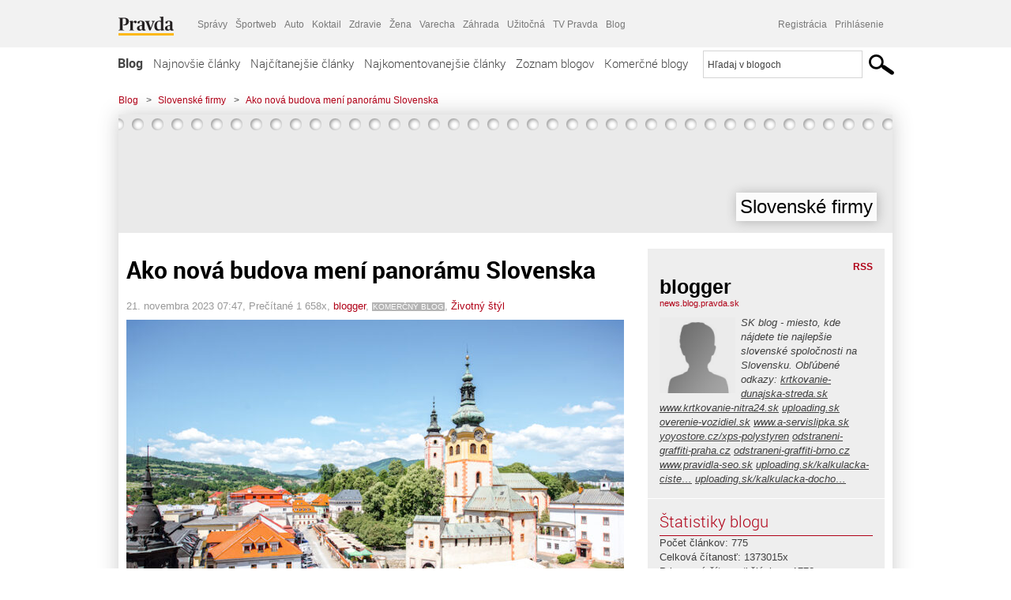

--- FILE ---
content_type: text/html; charset=UTF-8
request_url: https://news.blog.pravda.sk/2023/11/21/ako-nova-budova-meni-panoramu-slovenska/
body_size: 17775
content:
<!DOCTYPE html>
<html lang="sk-SK">
	<head>
		<meta http-equiv="X-UA-Compatible" content="IE=edge" />
		<meta http-equiv="Content-Type" content="text/html; charset=UTF-8" />

        <meta name="viewport" content="width=device-width, initial-scale=1.0">

        <title>Ako nová budova mení panorámu Slovenska - Slovenské firmy - Blog - Pravda</title>
		<meta name="description" content=" V srdci Slovenska, kde história stretáva modernosť, vyrástla nová budova, ktorá je výsledkom spolupráce medzi viacerými lokálnymi firmami, každá prispievajúca" />
		<meta name="keywords" content="blog, blogy, weblog, bloger, blogeri, články od užívateľov, denník, denníček, zápisník" />
		<meta property="og:locale" content="sk_SK" />
		<meta property="og:site_name" content="Blog.Pravda.sk" />
		<meta property="og:title" content="Ako nová budova mení panorámu Slovenska - Slovenské firmy - Blog - Pravda" />
		<meta property="og:type" content="article" />
		<meta property="og:url" content="https://news.blog.pravda.sk/2023/11/21/ako-nova-budova-meni-panoramu-slovenska/" />
		<meta property="og:image" content="https://blog.pravda.sk/wp-content/default-avatar-blog-256.png" />
		<meta property="og:description" content=" V srdci Slovenska, kde história stretáva modernosť, vyrástla nová budova, ktorá je výsledkom spolupráce medzi viacerými lokálnymi firmami, každá prispievajúca" />
		<meta property="fb:app_id" content="551502881548785" />

		<link rel="alternate" type="application/rss+xml" title="Slovenské firmy RSS Článkov" href="https://news.blog.pravda.sk/feed/" />
		<link rel="stylesheet" type="text/css" href="https://news.blog.pravda.sk/wp-content/themes/pravda-sk/style.css?v=snv5af" media="screen" />
		<link rel="stylesheet" type="text/css" href="//ipravda.sk/css/pravda-min-exporty-20260128010101.css" media="all" />
		<link rel="shortcut icon" type="image/ico" href="https://news.blog.pravda.sk/wp-content/themes/pravda-sk/images/fav.ico" />
		<script type="text/javascript">window.gdprAppliesGlobally=true;(function(){function a(e){if(!window.frames[e]){if(document.body&&document.body.firstChild){var t=document.body;var n=document.createElement("iframe");n.style.display="none";n.name=e;n.title=e;t.insertBefore(n,t.firstChild)}
else{setTimeout(function(){a(e)},5)}}}function e(n,r,o,c,s){function e(e,t,n,a){if(typeof n!=="function"){return}if(!window[r]){window[r]=[]}var i=false;if(s){i=s(e,t,n)}if(!i){window[r].push({command:e,parameter:t,callback:n,version:a})}}e.stub=true;function t(a){if(!window[n]||window[n].stub!==true){return}if(!a.data){return}
var i=typeof a.data==="string";var e;try{e=i?JSON.parse(a.data):a.data}catch(t){return}if(e[o]){var r=e[o];window[n](r.command,r.parameter,function(e,t){var n={};n[c]={returnValue:e,success:t,callId:r.callId};a.source.postMessage(i?JSON.stringify(n):n,"*")},r.version)}}
if(typeof window[n]!=="function"){window[n]=e;if(window.addEventListener){window.addEventListener("message",t,false)}else{window.attachEvent("onmessage",t)}}}e("__tcfapi","__tcfapiBuffer","__tcfapiCall","__tcfapiReturn");a("__tcfapiLocator");(function(e){
var t=document.createElement("script");t.id="spcloader";t.type="text/javascript";t.async=true;t.src="https://sdk.privacy-center.org/"+e+"/loader.js?target="+document.location.hostname;t.charset="utf-8";var n=document.getElementsByTagName("script")[0];n.parentNode.insertBefore(t,n)})("3247b01c-86d7-4390-a7ac-9f5e09b2e1bd")})();</script>
		<script src="//blog.pravda.sk/wp-includes/js/jquery/jquery.js"></script>
		<script src="https://news.blog.pravda.sk/wp-content/themes/pravda-sk/js/jquery-migrate-1.2.1.min.js?v=rzryl3"></script>
		<script src="https://news.blog.pravda.sk/wp-content/themes/pravda-sk/js/perex_sticky.js?v=rzryl3"></script>
		<script src="//ipravda.sk/js/pravda-min-exporty-20260128010101.js"></script>
		<!--[if lte IE 6]>
		<link rel="stylesheet" type="text/css" href="https://news.blog.pravda.sk/wp-content/themes/pravda-sk/IE6fix.css" media="screen" />
		<![endif]-->
		<!--[if gt IE 6]>
		<link rel="stylesheet" type="text/css" href="https://news.blog.pravda.sk/wp-content/themes/pravda-sk/IE6gtfix.css" media="screen" />
		<![endif]-->
		<script type="text/javascript">
  perex_dfp = {
    //"ba": {"name": '/61782924/blog_art_ba', "id": 'div-gpt-ad-1528634504686-612'},
    //"bbb": {"name": '/61782924/blog_art_bbb', "id": 'div-gpt-ad-1528634504686-613'},
    //"bs": {"name": '/61782924/blog_art_bs', "id": 'div-gpt-ad-1528634504686-614'},
    "lea": {"name": '/61782924/blog_art_lea', "id": 'div-gpt-ad-1528634504686-615'},
    //"ss_co": {"name": '/61782924/blog_art_ss_co', "id": 'div-gpt-ad-1528634504686-616'},
    "ss1": {"name": '/61782924/blog_art_ss1', "id": 'div-gpt-ad-1528634504686-617'},
    "ss2": {"name": '/61782924/blog_art_ss2', "id": 'div-gpt-ad-1528634504686-618'},
    "interstitial": {}
  };
</script>

<script type="application/javascript" src="https://storage.googleapis.com/pravda-ad-script/perex_universalMaster.min.js?v=v"></script>
<link rel='dns-prefetch' href='//s.w.org' />
<link rel="alternate" type="application/rss+xml" title="RSS kanál komentárov webu Slovenské firmy &raquo; ku článku Ako nová budova mení panorámu Slovenska" href="https://news.blog.pravda.sk/2023/11/21/ako-nova-budova-meni-panoramu-slovenska/feed/" />
		<script type="text/javascript">
			window._wpemojiSettings = {"baseUrl":"https:\/\/s.w.org\/images\/core\/emoji\/13.0.1\/72x72\/","ext":".png","svgUrl":"https:\/\/s.w.org\/images\/core\/emoji\/13.0.1\/svg\/","svgExt":".svg","source":{"concatemoji":"https:\/\/news.blog.pravda.sk\/wp-includes\/js\/wp-emoji-release.min.js?ver=5.6.2"}};
			!function(e,a,t){var n,r,o,i=a.createElement("canvas"),p=i.getContext&&i.getContext("2d");function s(e,t){var a=String.fromCharCode;p.clearRect(0,0,i.width,i.height),p.fillText(a.apply(this,e),0,0);e=i.toDataURL();return p.clearRect(0,0,i.width,i.height),p.fillText(a.apply(this,t),0,0),e===i.toDataURL()}function c(e){var t=a.createElement("script");t.src=e,t.defer=t.type="text/javascript",a.getElementsByTagName("head")[0].appendChild(t)}for(o=Array("flag","emoji"),t.supports={everything:!0,everythingExceptFlag:!0},r=0;r<o.length;r++)t.supports[o[r]]=function(e){if(!p||!p.fillText)return!1;switch(p.textBaseline="top",p.font="600 32px Arial",e){case"flag":return s([127987,65039,8205,9895,65039],[127987,65039,8203,9895,65039])?!1:!s([55356,56826,55356,56819],[55356,56826,8203,55356,56819])&&!s([55356,57332,56128,56423,56128,56418,56128,56421,56128,56430,56128,56423,56128,56447],[55356,57332,8203,56128,56423,8203,56128,56418,8203,56128,56421,8203,56128,56430,8203,56128,56423,8203,56128,56447]);case"emoji":return!s([55357,56424,8205,55356,57212],[55357,56424,8203,55356,57212])}return!1}(o[r]),t.supports.everything=t.supports.everything&&t.supports[o[r]],"flag"!==o[r]&&(t.supports.everythingExceptFlag=t.supports.everythingExceptFlag&&t.supports[o[r]]);t.supports.everythingExceptFlag=t.supports.everythingExceptFlag&&!t.supports.flag,t.DOMReady=!1,t.readyCallback=function(){t.DOMReady=!0},t.supports.everything||(n=function(){t.readyCallback()},a.addEventListener?(a.addEventListener("DOMContentLoaded",n,!1),e.addEventListener("load",n,!1)):(e.attachEvent("onload",n),a.attachEvent("onreadystatechange",function(){"complete"===a.readyState&&t.readyCallback()})),(n=t.source||{}).concatemoji?c(n.concatemoji):n.wpemoji&&n.twemoji&&(c(n.twemoji),c(n.wpemoji)))}(window,document,window._wpemojiSettings);
		</script>
		<style type="text/css">
img.wp-smiley,
img.emoji {
	display: inline !important;
	border: none !important;
	box-shadow: none !important;
	height: 1em !important;
	width: 1em !important;
	margin: 0 .07em !important;
	vertical-align: -0.1em !important;
	background: none !important;
	padding: 0 !important;
}
</style>
	<link rel='stylesheet' id='wp-block-library-css'  href='https://news.blog.pravda.sk/wp-includes/css/dist/block-library/style.min.css?ver=5.6.2' type='text/css' media='all' />
<link rel='stylesheet' id='wp-pagenavi-css'  href='https://news.blog.pravda.sk/wp-content/themes/pravda-sk/pagenavi-css.css?ver=2.70' type='text/css' media='all' />
<link rel="https://api.w.org/" href="https://news.blog.pravda.sk/wp-json/" /><link rel="alternate" type="application/json" href="https://news.blog.pravda.sk/wp-json/wp/v2/posts/2206" /><link rel="EditURI" type="application/rsd+xml" title="RSD" href="https://news.blog.pravda.sk/xmlrpc.php?rsd" />
<link rel="canonical" href="https://news.blog.pravda.sk/2023/11/21/ako-nova-budova-meni-panoramu-slovenska/" />
<link rel='shortlink' href='https://news.blog.pravda.sk/?p=2206' />
<link rel="alternate" type="application/json+oembed" href="https://news.blog.pravda.sk/wp-json/oembed/1.0/embed?url=https%3A%2F%2Fnews.blog.pravda.sk%2F2023%2F11%2F21%2Fako-nova-budova-meni-panoramu-slovenska%2F" />
<link rel="alternate" type="text/xml+oembed" href="https://news.blog.pravda.sk/wp-json/oembed/1.0/embed?url=https%3A%2F%2Fnews.blog.pravda.sk%2F2023%2F11%2F21%2Fako-nova-budova-meni-panoramu-slovenska%2F&#038;format=xml" />
<style type="text/css">.recentcomments a{display:inline !important;padding:0 !important;margin:0 !important;}</style>	<style type="text/css">
		#header{
			background-color: #f2f2f2;
			height: 150px;
			width:980px;
			padding:0;
		}

		.desc, .desc a {
		  font-family: Arial, Helvetica, Sans-Serif;
		  font-size: 16px;
		  font-style: italic;
		  font-weight: normal;
		  padding:0;
		  margin:0;
		  color: # !important;
		}
		  #header h1 a, .desc {
			color:#000000;
		}
		.desc {}
	</style>
	</head>
<body>
		<!--  ads leaderboard -->
		<div class="advCenterLeaderboard"><div class="leaderboard">
			<!-- /61782924/blog_art_lea -->
<div id="advert-top-nest"></div>
<div id='div-gpt-ad-1528634504686-615' style="max-width: 1200px; max-height: 400px; overflow: hidden">
<script>
  if(typeof PEREX === "object" && PEREX.isAdvertisementEnabled()) { googletag.cmd.push(function() { googletag.display('div-gpt-ad-1528634504686-615'); }); }
</script>
</div>		</div></div>
		<!--  end ads leaderboard -->
		<div id="perex-header" class="header extern_blog">
            <div id="perex-menu-wrapper">
            <!-- [Perex head] -->
<div class="portal-menu export-vs" id="portal-menu">
    <span class="hidden-lg hiddem-md">
        Tento web patrí pod
    </span>
    <a href="https://www.pravda.sk/" class="portal-menu-logo">
        <img src="//ipravda.sk/res/portal2017/logo-pravda.svg" alt="Pravda" />
    </a>
    <ul class="portal-menu-nav"><li><span>Ďalšie weby:</span></li><li><a href="https://spravy.pravda.sk/">Správy</a></li><li><a href="https://sportweb.pravda.sk/">Športweb</a></li><li><a href="https://auto.pravda.sk/">Auto</a></li><li><a href="https://koktail.pravda.sk/">Koktail</a></li><li><a href="https://zdravie.pravda.sk/">Zdravie</a></li><li><a href="https://zena.pravda.sk/">Žena</a></li><li><a href="https://varecha.pravda.sk/">Varecha</a></li><li><a href="https://zahrada.pravda.sk/">Záhrada</a></li><li><a href="https://uzitocna.pravda.sk/">Užitočná</a></li><li><a href="https://tv.pravda.sk/">TV Pravda</a></li><li><a href="https://blog.pravda.sk/">Blog</a></li></ul>
            <div class="headerLogin"><div class="userInfo"><a href="https://blog.pravda.sk/wp-signup.php" id="registracia" title="Registrácia">Registrácia</a><a href="https://news.blog.pravda.sk/wp-pravda-login.php" id="prihlasenie" title="Prihlásenie blogera">Prihlásenie</a></div></div><button class="portal-megamenu-button">Všetky sekcie
            <i>
                <span class="glyphicon glyphicon-triangle-bottom"></span>
            </i>
        </button>
        <div class="portal-menu-actions"></div>
</div>
<div class="portal-megamenu" id="portal-megamenu">
            <div class="portal-megamenu-line spravodajstvo"><h2><span class="portal-megamenu-line-link-wrap"><span class="glyphicon glyphicon-triangle-bottom hidden-lg hidden-md hidden-sm"></span> Spravodajstvo</span></h2><ul><li class="spravy"><a href="https://spravy.pravda.sk/">Správy</a></li><li><a href="https://spravy.pravda.sk/domace/">Domáce</a></li><li><a href="https://spravy.pravda.sk/svet/">Svet</a></li><li class="ekonomika"><a href="https://ekonomika.pravda.sk/">Ekonomika</a></li><li class="kultura"><a href="https://kultura.pravda.sk/">Kultúra</a></li><li class="extern_pocasie"><a href="https://pocasie.pravda.sk/">Počasie</a></li><li class="nazory"><a href="https://nazory.pravda.sk/">Názory</a></li><li><a href="https://www.pravda.sk/chronologia-dna/">Chronológia dňa</a></li><li><a href="https://www.pravda.sk/najcitanejsie-spravy/">Najčítanejšie správy</a></li><li class="komercnespravy"><a href="https://komercnespravy.pravda.sk/">Komerčné správy</a></li></ul></div>
            <div class="portal-megamenu-line link sport"><h2><a href="https://sportweb.pravda.sk/"><span class="glyphicon glyphicon-triangle-bottom hidden-lg hidden-md hidden-sm"></span> Športweb</a></h2><ul><li class="futbal"><a href="https://sportweb.pravda.sk/futbal/">Futbal</a></li><li class="hokej"><a href="https://sportweb.pravda.sk/hokej/">Hokej</a></li><li><a href="https://sportweb.pravda.sk/cyklistika/">Cyklistika</a></li><li><a href="https://sportweb.pravda.sk/tenis/">Tenis</a></li><li><a href="https://sportweb.pravda.sk/zimne-sporty/">Zimné športy</a></li><li><a href="https://sportweb.pravda.sk/nazivo/">Naživo</a></li></ul></div>
            <div class="portal-megamenu-line magaziny"><h2><span class="portal-megamenu-line-link-wrap"><span class="glyphicon glyphicon-triangle-bottom hidden-lg hidden-md hidden-sm"></span> Magazíny</span></h2><ul><li class="extern_ahojmama"><a href="https://ahojmama.pravda.sk/">AhojMama</a></li><li class="auto"><a href="https://auto.pravda.sk/">Auto</a></li><li class="cestovanie"><a href="https://cestovanie.pravda.sk/">Cestovanie</a></li><li class="koktail"><a href="https://koktail.pravda.sk/">Koktail</a></li><li class="mediaklik"><a href="https://www.mediaklik.sk/">Mediaklik</a></li><li class="veda"><a href="https://vat.pravda.sk/">VAT</a></li><li class="zdravie"><a href="https://zdravie.pravda.sk/">Zdravie</a></li><li class="zena"><a href="https://zena.pravda.sk/">Žena</a></li><li><a href="https://zurnal.pravda.sk/">Žurnál</a></li><li><a href="https://zahrada.pravda.sk/">Záhrada</a></li><li><a href="https://www.defencenews.sk/">Defencenews</a></li></ul></div>
            <div class="portal-megamenu-line link uzitocna"><h2><a href="https://uzitocna.pravda.sk/"><span class="glyphicon glyphicon-triangle-bottom hidden-lg hidden-md hidden-sm"></span> Užitočná pravda</a></h2><ul><li><a href="https://uzitocna.pravda.sk/peniaze/">Peniaze</a></li><li><a href="https://uzitocna.pravda.sk/hypoteky/">Hypotéky</a></li><li><a href="https://uzitocna.pravda.sk/dochodky/">Dôchodky</a></li><li><a href="https://uzitocna.pravda.sk/ako-vybavit/">Ako vybaviť</a></li><li><a href="https://uzitocna.pravda.sk/spotrebitel/">Spotrebiteľ</a></li><li><a href="https://uzitocna.pravda.sk/praca-a-kariera/">Práca</a></li><li><a href="https://uzitocna.pravda.sk/zivnostnik/">Živnostník</a></li><li><a href="https://uzitocna.pravda.sk/vzdelavanie/">Vzdelávanie</a></li><li><a href="https://uzitocna.pravda.sk/reality/">Reality</a></li><li><a href="https://uzitocna.pravda.sk/dom-a-byt/">Dom a byt</a></li><li><a href="https://uzitocna.pravda.sk/seniori/">Seniori</a></li><li><a href="https://rady.pravda.sk/">Rady</a></li></ul></div>
            <div class="portal-megamenu-line link extern_varecha"><h2><a href="https://varecha.pravda.sk/"><span class="glyphicon glyphicon-triangle-bottom hidden-lg hidden-md hidden-sm"></span> Varecha</a></h2><ul><li><a href="https://varecha.pravda.sk/recepty">Recepty</a></li><li><a href="https://napady.pravda.sk/">Nápady</a></li><li><a href="https://varecha.pravda.sk/torty/">Torty</a></li><li><a href="https://menu.pravda.sk/" title="MENU.PRAVDA.SK - DENNÉ MENU NA JEDEN KLIK">Denné menu</a></li></ul></div>
            <div class="portal-megamenu-line link varecha_tv"><h2><a href="https://varecha.pravda.sk/tv/"><span class="glyphicon glyphicon-triangle-bottom hidden-lg hidden-md hidden-sm"></span> TV Varecha</a></h2><ul><li><a href="https://varecha.pravda.sk/tv/serialy/">Seriály</a></li><li><a href="https://varecha.pravda.sk/tv/videorecepty/">Videorecepty</a></li><li><a href="https://varecha.pravda.sk/tv/playlist/celebrity-s-varechou/">Celebrity</a></li><li><a href="https://varecha.pravda.sk/tv/playlist/fit-s-viktorom/">Fit s Viktorom</a></li></ul></div>
            <div class="portal-megamenu-line link extern_blog"><h2><a href="https://blog.pravda.sk/"><span class="glyphicon glyphicon-triangle-bottom hidden-lg hidden-md hidden-sm"></span> Blog</a></h2><ul><li><a href="https://blog.pravda.sk/?page=najnovsie-clanky">Najnovšie</a></li><li><a href="https://blog.pravda.sk/?page=najnovsie-clanky">Najčítanejšie</a></li><li><a href="https://blog.pravda.sk/?page=najkomentovanejsie-clanky">Najkomentovanejšie</a></li><li><a href="https://blog.pravda.sk/abecedny-zoznam-blogov/">Zoznam blogov</a></li><li><a href="https://blog.pravda.sk/?page=komercne-blogy">Komerčné blogy</a></li></ul></div>
            <div class="portal-megamenu-line relax"><h2><span class="portal-megamenu-line-link-wrap"><span class="glyphicon glyphicon-triangle-bottom hidden-lg hidden-md hidden-sm"></span> Relax</span></h2><ul><li class="programy"><a href="https://programy.pravda.sk/tv/">TV program</a></li><li><a href="https://spravy.pravda.sk/sutaz/">Súťaže</a></li><li class="extern_debata"><a href="https://debata.pravda.sk/">Debata</a></li><li class="extern_flog"><a href="https://flog.pravda.sk/" title="Flog - prvý slovenský fotoblog. Ukáž svoje obľúbené fotky celému svetu, hodnoť a napíš čo si myslíš o fotkách iných. Foť a bav sa.">Flog</a></li><li class="fotogalerie"><a href="https://fotogalerie.pravda.sk/">Fotogalérie</a></li><li><a href="https://koktail.pravda.sk/stranka/3-horoskop/">Horoskopy</a></li><li><a href="https://spravy.pravda.sk/sudoku/">Sudoku</a></li></ul></div>
            <div class="portal-megamenu-line link extern_tv"><h2><a href="https://tv.pravda.sk/"><span class="glyphicon glyphicon-triangle-bottom hidden-lg hidden-md hidden-sm"></span> TV Pravda</a></h2><ul><li><a href="https://tv.pravda.sk/kategorie/spravodajstvo">Spravodajstvo</a></li><li><a href="https://tv.pravda.sk/kategorie/sport">Šport</a></li><li><a href="https://tv.pravda.sk/kategorie/veda-a-technika">Veda a tech</a></li><li><a href="https://tv.pravda.sk/kategorie/kultura">Kultúra</a></li><li><a href="https://tv.pravda.sk/kategorie/komercne-videa">Komerčné</a></li><li><a href="https://tv.pravda.sk/relacie/ide-o-pravdu">Ide o pravdu</a></li><li><a href="https://tv.pravda.sk/relacie/pocasie">Predpoveď počasia</a></li><li><a href="https://tv.pravda.sk/relacie/ide-o-peniaze">Ide o peniaze</a></li><li><a href="https://tv.pravda.sk/relacie/ide-o-zdravie">Ide o zdravie</a></li><li><a href="https://tv.pravda.sk/relacie/neobycajne-miesta">Neobyčajné miesta</a></li><li><a href="https://tv.pravda.sk/relacie/showroom">Showroom</a></li></ul></div>
            <div class="portal-megamenu-line nakupy"><h2><span class="portal-megamenu-line-link-wrap"><span class="glyphicon glyphicon-triangle-bottom hidden-lg hidden-md hidden-sm"></span> Nákupy</span></h2><ul><li><a href="https://menu.pravda.sk/" title="MENU.PRAVDA.SK - DENNÉ MENU NA JEDEN KLIK">Obedy</a></li><li class="extern_epravda"><a href="https://e.pravda.sk/" title="e.Pravda.sk - elektronický archív denníka Pravda">ePravda</a></li><li class="predplatne"><a href="https://predplatne.pravda.sk/">Predplatné novín</a></li></ul></div>
    </div>
<!-- [/Perex head] -->
<!-- Perex cached page. Generated: 28-01-2026 08:15:32 Expires: 28-01-2026 08:25:32 guest -->
            </div>

            <!-- div class="logo_line">
                <a href="https://blog.pravda.sk/" title="Blog.Pravda.sk" class="logo">
					<img src="https://blog.pravda.sk/wp-content/themes/pravda-sk/images/head_logo_blog.png" width="336" height="54" alt="Slovenské firmy" />
				</a>

                				<a href="https://blog.pravda.sk/wp-signup.php" title="Chcem vlastný blog" id="zalozSiBlog"><span>Založ si blog</span></a>
				
                <div class="cl"></div>
            </div -->

            <div class="menu">
				<ul class="hlavne-menu">
					<li class="home"><a href="https://blog.pravda.sk/" class="home">Blog</a></li>
<li><a href="https://blog.pravda.sk/">Najnovšie články</a></li>
<li><a href="https://blog.pravda.sk/najcitanejsie-clanky/">Najčítanejšie články</a></li>
<li><a href="https://blog.pravda.sk/najkomentovanejsie-clanky/">Najkomentovanejšie články</a></li>
<li><a href="https://blog.pravda.sk/abecedny-zoznam-blogov/">Zoznam blogov</a></li>
<li><a href="https://blog.pravda.sk/komercne-blogy/">Komerčné blogy</a></li>
				</ul>
                <div class="search_menu">
    <form action="https://blog.pravda.sk/search/" id="pravda-sk-vyhladavanie">
        <input type="hidden" name="cx" value="015300891421530928513:taaozubwj8w" />
        <input type="hidden" name="cof" value="FORID:11" />
        <input type="hidden" name="ie" value="UTF-8" />
        <input type="hidden" name="as_sitesearch" value="blog.pravda.sk" />
        <input id="searchWhat" type="text" class="input" name="q" size="31" onclick="if (this.value == 'Hľadaj v blogoch') { this.value = '';}this.style.color='#000000';" value="Hľadaj v blogoch" />
        <input type="submit" name="sa" value="" class="button" id="Submit1" />
    </form>
</div>
			</div>
		</div>

		<div id="page">
			<!-- blog header -->
			<div id="breadcrumbs">
				<ul>
					<li><a href="https://blog.pravda.sk">Blog</a></li>
					<li><span>&gt;</span><a href="https://news.blog.pravda.sk">Slovenské firmy</a></li>
										<li><span>&gt;</span><a href="">Ako nová budova mení panorámu Slovenska</a></li>
				</ul>
			</div>

			<!-- begin: shadow case -->
			<div id="shadowCase">
				<div id="header" title="Úvodná stránka blogu - Slovenské firmy">
					<h1>
						<a href="https://news.blog.pravda.sk" title="Úvodná stránka blogu - Slovenské firmy">
							<div id="bullets"></div>
							<span>Slovenské firmy</span>
						</a>
					</h1>
				</div>
			<!--/blog header -->
			<div id="centercol" class="blogSubPage">

		<div class="boxSingle post" id="post-2206" itemscope="" itemtype="http://schema.org/BlogPosting">
			<div class="content">
				<div class="post-title" itemprop="name headline">
					<h2>Ako nová budova mení panorámu Slovenska</h2>
				</div>
				<!--/post-title -->
				<div class="post-date">
					<span itemprop="datePublished">21. novembra 2023 07:47</span>,
					Prečítané 1&nbsp;658x,
					<span itemprop="author" itemscope="" itemtype="http://schema.org/Person"><span itemprop="name"><a href="https://news.blog.pravda.sk/author/blogger/" title="Autor článku blogger" rel="author">blogger</a></span></span>,
											<span class="meta komercne-blogy">KOMERČNÝ BLOG</span>,
											<span itemprop="keywords"><a href="https://news.blog.pravda.sk/category/zivotny-styl/" rel="category tag">Životný štýl</a></span>
				</div>
				<div itemprop="articleBody">
					
<figure class="wp-block-image size-large"><img loading="lazy" width="630" height="420" src="https://news.blog.pravda.sk/files/2023/11/slovensko-630x420.jpeg" alt="" class="wp-image-2207" /></figure>



<p><strong>V srdci Slovenska, kde história stretáva modernosť, vyrástla nová budova, ktorá je výsledkom spolupráce medzi viacerými lokálnymi firmami, každá prispievajúca svojou špecializovanou službou.</strong></p>



<h2><strong>Očista od graffiti</strong>&nbsp;</h2>



<p>Projekt začal s činnosťou firmy a-servislipka.sk, ktorá sa špecializuje na <a href="https://www.a-servislipka.sk/odstranenie-grafitov/"><strong>odstránenie graffiti</strong></a>. Ich rýchla a efektívna práca zabezpečila, že exteriér budovy bol dokonale čistý a <strong>zachoval si svoj originálny vzhľad</strong>. Tento krok bol kľúčový pre celkovú estetiku projektu a zabezpečil, aby budova vynikla vo svojej plnej kráse.</p>



<h2><strong>Zakrytie s eleganciou</strong>&nbsp;</h2>



<p>Následne prišla na rad firma bitumat.sk, ktorá dodala <a href="https://www.bitumat.sk/asfaltove-sindle"><strong>asfaltové šindle</strong></a> pre strechu budovy. Tieto šindle boli nielen esteticky príťažlivé, ale prispeli aj k <strong>dlhodobej odolnosti a trvácnosti strechy</strong>. Ich prínosom bolo zvýšenie funkčnej hodnoty budovy a zároveň dodanie elegantného vzhľadu.</p>



<h2><strong>Ekologická udržateľnosť a moderné technológie</strong>&nbsp;</h2>



<p>Celý projekt bol vypracovaný s ohľadom na ekologickú udržateľnosť a využívanie moderných technológií. Budova bola navrhnutá tak, aby minimalizovala svoju ekologickú stopu, pričom <strong>využívala energeticky efektívne materiály</strong> a systémy. Tento prístup zabezpečil, že budova bude nielen funkčná a esteticky príťažlivá, ale zároveň šetrná k životnému prostrediu.</p>



<figure class="wp-block-image size-large"><img loading="lazy" width="630" height="420" src="https://news.blog.pravda.sk/files/2023/11/udrzatelnost-v-architekture-630x420.jpeg" alt="" class="wp-image-2208" /></figure>



<h2><strong>Architektonická vízia a kultúrne dedictvo</strong>&nbsp;</h2>



<p>V rámci celkového dizajnu bol kladený dôraz na to, aby architektúra odrážala kultúrne dedictvo Slovenska, zároveň však vnášala do prostredia nové, moderné prvky. Budova tak <strong>stojí ako spojenie starého s novým</strong>, čím vytvára jedinečný a nezameniteľný charakter.</p>



<h2><strong>Vízia a spolupráca ako kľúč k úspechu</strong>&nbsp;</h2>



<p>Tento projekt je príkladom toho, ako môže spolupráca medzi rôznymi odbornými firmami viesť k vytvoreniu niečoho výnimočného. <a href="https://www.a-servislipka.sk/odstranenie-grafitov/">Od <strong>odstránenia graffiti</strong></a> až po <a href="https://www.bitumat.sk/asfaltove-sindle">aplikáciu <strong>asfaltových šindľov</strong></a>, každý aspekt bol dôkladne premyslený a vykonaný s cieľom vytvoriť budovu, ktorá bude nielen funkčná a krásna, ale zároveň <strong>odrazom moderného Slovensk</strong>a. Tento projekt tak predstavuje nielen novú stránku v architektúre, ale aj dôkaz o sile spolupráce a inovácie.</p>



<hr class="wp-block-separator" />



<p><em>Foto: elements.envato.com</em></p>
				</div>
		<div class="tagsSingle">Tag: <a href="https://news.blog.pravda.sk/tag/architektura/" rel="tag">architektúra</a>, <a href="https://news.blog.pravda.sk/tag/budovy/" rel="tag">budovy</a>, <a href="https://news.blog.pravda.sk/tag/mesto/" rel="tag">mesto</a>, <a href="https://news.blog.pravda.sk/tag/nove-budovy/" rel="tag">nové budovy</a></div>			</div>
			<!--/content -->
		</div>
		<!--/box -->

		<div class="facebook-like">
			<div class="fb-like" data-href="https://news.blog.pravda.sk/2023/11/21/ako-nova-budova-meni-panoramu-slovenska/" data-width="470" data-layout="standard" data-action="like" data-show-faces="false" data-share="true"></div>
		</div>

		<div class="navigation">
			<div class="alignright"><a href="https://news.blog.pravda.sk/2023/11/20/novostavba-meniaca-panoramu-mesta/" rel="prev">Novostavba meniaca panorámu mesta</a> &raquo;</div>
			<div class="alignleft">&laquo; <a href="https://news.blog.pravda.sk/2023/11/22/digitalizacia-pravnych-sluzieb/" rel="next">Digitalizácia právnych služieb</a></div>
			<div class="cl"></div>
		</div>

		<div class="debata-comment-box" id="comments">
        <div class="debata-comment-body">
        <div class="debata-title">

            <div class="last-update">
                            </div>
            <div class="comment-count">
                <a href="https://debata.pravda.sk/debata/blog-news-2206-2023-11-21-ako-nova-budova-meni-panoramu-slovenska/">
                    Debata ( 0 príspevkov )
                </a>
            </div>
        </div>

        <!-- <p class="comment-post">
<a href=""> Takze Bratislavsky kraj ma takmer 200.000...</a>
</p>
        -->
        <p class="bottom-links"><a href="https://debata.pravda.sk/debata/blog-news-2206-2023-11-21-ako-nova-budova-meni-panoramu-slovenska/">Celá debata</a> | <a href="https://debata.pravda.sk/debata/blog-news-2206-2023-11-21-ako-nova-budova-meni-panoramu-slovenska/rss/">RSS tejto debaty</a></p>
    </div>
</div>

	
	<!-- dalsie clanky od autora blogu -->
	<div class="clanoktelo_dalsie_clanky_box">
		<div class="nadpis_dalsie">
			<a href="https://news.blog.pravda.sk">Ďalšie články od tohto blogera</a>
		</div>

		
			<div class="rubrikovy_nahlad_clanku blog_list">
				<a href="https://news.blog.pravda.sk/2026/01/28/koniec-problemom-s-upchatymi-odtokmi/" class="image"><img alt='' src='https://blog.pravda.sk/wp-content/default-avatar-blog-128.png' class='avatar avatar-128 ' height='128' width='128' /></a>
				<h3>
					<a href="https://news.blog.pravda.sk/2026/01/28/koniec-problemom-s-upchatymi-odtokmi/" title="" class="nadpis_nahlad_clanku">Koniec problémom s upchatými odtokmi</a>
				</h3>
				<span class="time">28.01.2026</span>
				<p>Mnohí ľudia si myslia, že svojpomocné uvoľnenie upchatého odtoku je zárukou úspechu, no v skutočnosti existuje množstvo dôvodov, prečo sa obrátiť na profesionálov. Odborné čistenie odpadov vám nielen ušetrí starosti, ale z dlhodobého hľadiska vám môže ušetriť aj peniaze. Práve preto je kvalitné krtkovanie Senec a okolie častou voľbou pri riešení opakujúcich sa [...]</p>
				<div class="cl"></div>
			</div>
			<div class="rubrikovy_nahlad_clanku blog_list">
				<a href="https://news.blog.pravda.sk/2026/01/27/recept-na-kapustnicu-pre-vegetarianov-s-bohatou-a-vyraznou-chutou/" class="image"><img alt='' src='https://blog.pravda.sk/wp-content/default-avatar-blog-128.png' class='avatar avatar-128 ' height='128' width='128' /></a>
				<h3>
					<a href="https://news.blog.pravda.sk/2026/01/27/recept-na-kapustnicu-pre-vegetarianov-s-bohatou-a-vyraznou-chutou/" title="" class="nadpis_nahlad_clanku">Recept na kapustnicu pre vegetariánov s bohatou a výraznou chuťou</a>
				</h3>
				<span class="time">27.01.2026</span>
				<p>Kapustnica patrí medzi poklady slovenskej kuchyne. Jej vôňa sa spája s Vianocami, zimnými večermi a spoločným stolovaním. Ale čo ak mäso nejedávate? Znamená to, že sa musíte tejto tradičnej polievky vzdať? Vôbec nie. Práve naopak. Vegetariánska verzia kapustnice dokáže prekvapiť svojou hĺbkou a chuťou, ktorá vás zahreje od prvej lyžice. A čo je najlepšie? Pripravíte [...]</p>
				<div class="cl"></div>
			</div>
			<div class="rubrikovy_nahlad_clanku blog_list">
				<a href="https://news.blog.pravda.sk/2026/01/26/preco-sa-niektore-upchatia-potrubia-stale-opakuju/" class="image"><img alt='' src='https://blog.pravda.sk/wp-content/default-avatar-blog-128.png' class='avatar avatar-128 ' height='128' width='128' /></a>
				<h3>
					<a href="https://news.blog.pravda.sk/2026/01/26/preco-sa-niektore-upchatia-potrubia-stale-opakuju/" title="" class="nadpis_nahlad_clanku">Prečo sa niektoré upchatia potrubia stále opakujú?</a>
				</h3>
				<span class="time">26.01.2026</span>
				<p>Opakované upchávanie potrubia je signálom, že problém nie je riešený správne alebo dostatočne do hĺbky. Úspešné odstránenie upchatia totiž nezávisí od množstva vynaloženého úsilia, ale od presnej identifikácie jeho príčiny. Práve kontrola upchatého potrubia odborníkmi pomáha rozlíšiť, či ide o jednoduchú prekážku alebo vážnejší problém v kanalizačnom [...]</p>
				<div class="cl"></div>
			</div>	</div>

	<!-- dalsie clanky z Spravy.Pravda.sk -->
	<div id="templavoila-najnovsie_spravy_clanoktelo_exportapp-inner">	<div class="clanoktelo_dalsie_clanky_box">
		<div class="nadpis_dalsie"><a href="https://spravy.pravda.sk/" >Najnovšie správy</a></div>
			<div class="rubrikovy_nahlad_clanku">
							<a href="https://spravy.pravda.sk/domace/clanok/783866-miliarda-v-case-utahovania-opaskov-slovensko-sa-nateraz-nepripoji-k-trumpovej-rade-mieru/" class="image">
					<img src="https://ipravda.sk/res/2026/01/11/thumbs/robert-fico-stredna.jpg"
						 width="214" height="160"
						 alt="Robert Fico" />
				</a>
						<h3>
								<a href="https://spravy.pravda.sk/domace/clanok/783866-miliarda-v-case-utahovania-opaskov-slovensko-sa-nateraz-nepripoji-k-trumpovej-rade-mieru/" title="" class="nadpis_nahlad_clanku">Miliarda v čase uťahovania opaskov? Slovensko sa nateraz nepripojí k Trumpovej Rade mieru</a>
			</h3>
			<span class="time">28.01.2026 11:44</span>
			<p>
				Nové iniciatívy vo forme záväzkov podľa medzinárodného práva musia byť podľa kabinetu dôkladne posúdené.
									<br />											<span class="icon-video" title="VIDEO"></span>
												</p>
			<div class="cl"></div>
		</div>
					<div class="rubrikovy_nahlad_clanku">
							<a href="https://spravy.pravda.sk/domace/clanok/783864-huliak-po-prehratom-sude-s-nfs-v-dalsich-sporoch-mame-velku-sancu-vyhrat/" class="image">
					<img src="https://ipravda.sk/res/2025/12/02/thumbs/rudolf-huliak-stredna.jpg"
						 width="214" height="160"
						 alt="Rudolf Huliak" />
				</a>
						<h3>
								<a href="https://spravy.pravda.sk/domace/clanok/783864-huliak-po-prehratom-sude-s-nfs-v-dalsich-sporoch-mame-velku-sancu-vyhrat/" title="" class="nadpis_nahlad_clanku">Huliak po prehratom súde s NFŠ: V ďalších sporoch máme veľkú šancu vyhrať</a>
			</h3>
			<span class="time">28.01.2026 11:33</span>
			<p>
				V lete 2020 vláda oznámila, že na základe právnych analýz štadión neodkúpi a požadovala vrátenie dotácie.
							</p>
			<div class="cl"></div>
		</div>
					<div class="rubrikovy_nahlad_clanku">
							<a href="https://spravy.pravda.sk/domace/clanok/783860-kamenicky-po-konsolidaciach-chysta-prorastove-opatrenia-uz-na-nich-pracuje/" class="image">
					<img src="https://ipravda.sk/res/2025/12/13/thumbs/kamenicky-stredna.jpg"
						 width="214" height="158"
						 alt="kamenický" />
				</a>
						<h3>
								<a href="https://spravy.pravda.sk/domace/clanok/783860-kamenicky-po-konsolidaciach-chysta-prorastove-opatrenia-uz-na-nich-pracuje/" title="" class="nadpis_nahlad_clanku">Kamenický po konsolidáciách chystá prorastové opatrenia, už na nich pracuje</a>
			</h3>
			<span class="time">28.01.2026 11:10</span>
			<p>
				Musíme upratovať verejné financie po bývalých vládach Matoviča, Hegera a Ódora, povedal minister.
									<br />											<span class="icon-video" title="VIDEO"></span>
												</p>
			<div class="cl"></div>
		</div>
					<div class="rubrikovy_nahlad_clanku">
							<a href="https://spravy.pravda.sk/domace/clanok/783858-v-cachticiach-nadranom-vybuchol-bankomat-policii-mozu-pomoct-svedkovia/" class="image">
					<img src="https://ipravda.sk/res/2015/09/28/thumbs/bankomat-peniaze-banka-stredna.jpg"
						 width="214" height="158"
						 alt="bankomat, peniaze, banka" />
				</a>
						<h3>
								<a href="https://spravy.pravda.sk/domace/clanok/783858-v-cachticiach-nadranom-vybuchol-bankomat-policii-mozu-pomoct-svedkovia/" title="" class="nadpis_nahlad_clanku">V Čachticiach nadránom vybuchol bankomat, polícii môžu pomôcť svedkovia</a>
			</h3>
			<span class="time">28.01.2026 11:04</span>
			<p>
				Po výbuchu bankomatu vyslala polícia na miesto policajné hliadky, ktoré miesto zabezpečili.
							</p>
			<div class="cl"></div>
		</div>
			</div>
</div>

	

		</div>
		<!--/centercol -->
        <div id="rightcol" class="blogSubPage">
		<div class="box slidebarBox aboutBlog">
		<div class="content">
			<!--  <h2>O blogu</h2> -->
			<div class="rss"><a href="https://news.blog.pravda.sk/feed/">RSS</a></div>
			<div class="author-name">blogger</div>
			<div class="blog-url"><a href="https://news.blog.pravda.sk">news.blog.pravda.sk</a></div>
			<!-- <a href="">RSS komentárov blogu</a><br /> -->
						<div class="blogLogoImg"><img alt='' src='https://blog.pravda.sk/wp-content/default-avatar-blog-96.png' class='avatar avatar-96 ' height='96' width='96' /></div>
						<p>SK blog - miesto, kde nájdete tie najlepšie slovenské spoločnosti na Slovensku. 
Obľúbené odkazy:
<a href="https://krtkovanie-dunajska-streda.sk" target="_blank" rel="nofollow">krtkovanie-dunajska-streda.sk</a>
<a href="https://www.krtkovanie-nitra24.sk" target="_blank" rel="nofollow">www.krtkovanie-nitra24.sk</a>
<a href="https://uploading.sk" target="_blank" rel="nofollow">uploading.sk</a>
<a href="https://overenie-vozidiel.sk" target="_blank" rel="nofollow">overenie-vozidiel.sk</a>
<a href="https://www.a-servislipka.sk" target="_blank" rel="nofollow">www.a-servislipka.sk</a>
<a href="https://yoyostore.cz/xps-polystyren" target="_blank" rel="nofollow">yoyostore.cz/xps-polystyren</a>
<a href="https://odstraneni-graffiti-praha.cz" target="_blank" rel="nofollow">odstraneni-graffiti-praha.cz</a>
<a href="https://odstraneni-graffiti-brno.cz" target="_blank" rel="nofollow">odstraneni-graffiti-brno.cz</a>
<a href="https://www.pravidla-seo.sk" target="_blank" rel="nofollow">www.pravidla-seo.sk</a>
<a href="https://uploading.sk/kalkulacka-cistej-mzdy-2025/" target="_blank" rel="nofollow">uploading.sk/kalkulacka-ciste…</a>
<a href="https://uploading.sk/kalkulacka-dochodkoveho-veku/" target="_blank" rel="nofollow">uploading.sk/kalkulacka-docho…</a></p>
			<div class="endRow"></div>
		</div>
		</div>

		<div class="box slidebarBox">
		<div class="content">
			<h2>Štatistiky blogu</h2>
			<p>
			Počet článkov: 775<br />
            			Celková čítanosť: 1373015x<br />
			Priemerná čítanosť článkov: 1772x<br />
            			</p>
		</div>
		</div>
		<div class="box slidebarBox">
		<div class="content">
		<h2>Autor blogu</h2>
	<div class="zoznamBlogerov"><a href="https://news.blog.pravda.sk/author/blogger/"><img alt='' src='https://blog.pravda.sk/avatar/user-6292-32.png' class='avatar avatar-32' height='32' width='32' itemprop='image' /></a><a href="https://news.blog.pravda.sk/author/blogger/">blogger</a><div class="endRow"></div></div>
		</div>
		</div>

		<div class="box slidebarBox">
		<div class="content">
		<h2>Kategórie</h2>
			<ul>
			    	<li class="cat-item cat-item-971132"><a href="https://news.blog.pravda.sk/category/auto-moto/">Auto-moto</a> (27)
</li>
	<li class="cat-item cat-item-71547"><a href="https://news.blog.pravda.sk/category/dom-a-zahrada/">Dom a záhrada</a> (200)
</li>
	<li class="cat-item cat-item-980732"><a href="https://news.blog.pravda.sk/category/doplnky/">Doplnky</a> (62)
</li>
	<li class="cat-item cat-item-13360"><a href="https://news.blog.pravda.sk/category/financie/">financie</a> (5)
</li>
	<li class="cat-item cat-item-972360"><a href="https://news.blog.pravda.sk/category/kancelaria-a-firma/">Kancelária a firma</a> (259)
</li>
	<li class="cat-item cat-item-23"><a href="https://news.blog.pravda.sk/category/nezaradene/">Nezaradené</a> (11)
</li>
	<li class="cat-item cat-item-981980"><a href="https://news.blog.pravda.sk/category/priemysel-a-technika/">Priemysel a technika</a> (62)
</li>
	<li class="cat-item cat-item-443738"><a href="https://news.blog.pravda.sk/category/seo/">SEO</a> (1)
</li>
	<li class="cat-item cat-item-39003"><a href="https://news.blog.pravda.sk/category/sluzby/">Služby</a> (41)
</li>
	<li class="cat-item cat-item-6967"><a href="https://news.blog.pravda.sk/category/volny-cas/">voľný čas</a> (12)
</li>
	<li class="cat-item cat-item-3987"><a href="https://news.blog.pravda.sk/category/zdravie/">zdravie</a> (2)
</li>
	<li class="cat-item cat-item-15309"><a href="https://news.blog.pravda.sk/category/zivotny-styl/">Životný štýl</a> (118)
</li>
			</ul>
		</div>
		</div>

		<div class="box slidebarBox">
		<div class="content">
		<h2>Archív</h2>
		  <ul>
				<li><a href='https://news.blog.pravda.sk/2026/01/'>január 2026</a></li>
	<li><a href='https://news.blog.pravda.sk/2025/12/'>december 2025</a></li>
	<li><a href='https://news.blog.pravda.sk/2025/11/'>november 2025</a></li>
	<li><a href='https://news.blog.pravda.sk/2025/10/'>október 2025</a></li>
	<li><a href='https://news.blog.pravda.sk/2025/09/'>september 2025</a></li>
	<li><a href='https://news.blog.pravda.sk/2025/07/'>júl 2025</a></li>
	<li><a href='https://news.blog.pravda.sk/2025/06/'>jún 2025</a></li>
	<li><a href='https://news.blog.pravda.sk/2025/05/'>máj 2025</a></li>
	<li><a href='https://news.blog.pravda.sk/2025/04/'>apríl 2025</a></li>
	<li><a href='https://news.blog.pravda.sk/2025/03/'>marec 2025</a></li>
	<li><a href='https://news.blog.pravda.sk/2025/02/'>február 2025</a></li>
	<li><a href='https://news.blog.pravda.sk/2025/01/'>január 2025</a></li>
	<li><a href='https://news.blog.pravda.sk/2024/12/'>december 2024</a></li>
	<li><a href='https://news.blog.pravda.sk/2024/11/'>november 2024</a></li>
	<li><a href='https://news.blog.pravda.sk/2024/10/'>október 2024</a></li>
	<li><a href='https://news.blog.pravda.sk/2024/09/'>september 2024</a></li>
	<li><a href='https://news.blog.pravda.sk/2024/08/'>august 2024</a></li>
	<li><a href='https://news.blog.pravda.sk/2024/07/'>júl 2024</a></li>
	<li><a href='https://news.blog.pravda.sk/2024/06/'>jún 2024</a></li>
	<li><a href='https://news.blog.pravda.sk/2024/05/'>máj 2024</a></li>
	<li><a href='https://news.blog.pravda.sk/2024/04/'>apríl 2024</a></li>
	<li><a href='https://news.blog.pravda.sk/2024/03/'>marec 2024</a></li>
	<li><a href='https://news.blog.pravda.sk/2024/02/'>február 2024</a></li>
	<li><a href='https://news.blog.pravda.sk/2024/01/'>január 2024</a></li>
	<li><a href='https://news.blog.pravda.sk/2023/12/'>december 2023</a></li>
	<li><a href='https://news.blog.pravda.sk/2023/11/'>november 2023</a></li>
	<li><a href='https://news.blog.pravda.sk/2023/10/'>október 2023</a></li>
	<li><a href='https://news.blog.pravda.sk/2023/09/'>september 2023</a></li>
	<li><a href='https://news.blog.pravda.sk/2023/08/'>august 2023</a></li>
	<li><a href='https://news.blog.pravda.sk/2023/07/'>júl 2023</a></li>
	<li><a href='https://news.blog.pravda.sk/2023/06/'>jún 2023</a></li>
	<li><a href='https://news.blog.pravda.sk/2023/05/'>máj 2023</a></li>
	<li><a href='https://news.blog.pravda.sk/2023/04/'>apríl 2023</a></li>
	<li><a href='https://news.blog.pravda.sk/2023/03/'>marec 2023</a></li>
	<li><a href='https://news.blog.pravda.sk/2023/02/'>február 2023</a></li>
	<li><a href='https://news.blog.pravda.sk/2023/01/'>január 2023</a></li>
	<li><a href='https://news.blog.pravda.sk/2022/12/'>december 2022</a></li>
	<li><a href='https://news.blog.pravda.sk/2022/11/'>november 2022</a></li>
	<li><a href='https://news.blog.pravda.sk/2022/10/'>október 2022</a></li>
	<li><a href='https://news.blog.pravda.sk/2022/09/'>september 2022</a></li>
	<li><a href='https://news.blog.pravda.sk/2022/08/'>august 2022</a></li>
	<li><a href='https://news.blog.pravda.sk/2022/07/'>júl 2022</a></li>
	<li><a href='https://news.blog.pravda.sk/2022/06/'>jún 2022</a></li>
	<li><a href='https://news.blog.pravda.sk/2022/05/'>máj 2022</a></li>
	<li><a href='https://news.blog.pravda.sk/2022/04/'>apríl 2022</a></li>
	<li><a href='https://news.blog.pravda.sk/2022/03/'>marec 2022</a></li>
	<li><a href='https://news.blog.pravda.sk/2022/02/'>február 2022</a></li>
	<li><a href='https://news.blog.pravda.sk/2022/01/'>január 2022</a></li>
	<li><a href='https://news.blog.pravda.sk/2021/12/'>december 2021</a></li>
	<li><a href='https://news.blog.pravda.sk/2021/11/'>november 2021</a></li>
	<li><a href='https://news.blog.pravda.sk/2021/10/'>október 2021</a></li>
	<li><a href='https://news.blog.pravda.sk/2021/09/'>september 2021</a></li>
	<li><a href='https://news.blog.pravda.sk/2021/08/'>august 2021</a></li>
	<li><a href='https://news.blog.pravda.sk/2021/07/'>júl 2021</a></li>
	<li><a href='https://news.blog.pravda.sk/2021/06/'>jún 2021</a></li>
	<li><a href='https://news.blog.pravda.sk/2021/05/'>máj 2021</a></li>
	<li><a href='https://news.blog.pravda.sk/2021/04/'>apríl 2021</a></li>
      </ul>
		</div>
		</div>
		<div class="box slidebarBox">
			<div class="content">
				<h2>Odkazy</h2>
				<ul>
					<li><a href="http://flog.pravda.sk/">Fotky</a></li>
<li><a href="https://www.pravda.sk/">Pravda.sk</a></li>
<li><a href="https://varecha.pravda.sk/">Recepty</a></li>
<li><a href="https://sport.pravda.sk/">Šport</a></li>
<li><a href="https://programy.pravda.sk/">TV program</a></li>
				</ul>
			</div>
		</div>

        <!-- [Blog/CENTER] -->
		<div class="adoceanAdvert adoceanCenter adoceanBlog">
			<!-- /61782924/blog_art_ss1 -->
<div id='div-gpt-ad-1528634504686-617'>
<script>
  if(typeof PEREX === "object" && PEREX.isAdvertisementEnabled()) { googletag.cmd.push(function() { googletag.display('div-gpt-ad-1528634504686-617'); }); }
</script>
</div>		</div>
        <!-- [/Blog/CENTER] -->

		
        <!-- [Blog/BOTTOM SQUARE] -->
		<div class="adoceanAdvert adoceanBottomSquare adoceanBlog">
			<!-- /61782924/blog_art_ss2 - LAZY -->
<div id='div-gpt-ad-1528634504686-618'></div>		</div>
        <!-- [/Blog/BOTTOM SQUARE] -->

		

		<!--
		<div class="box slidebarBox">
		<div class="content">
		<h2>Naposledy pridane komentare</h2>
			<br>
		</div>
		</div>
		-->

		</div><!--/rightcol -->
		<br class="fix" />

	<!--/columns -->

	</div>	<!-- end: shadow case -->    </div></div><!--/page -->

	<div class="cl"></div>

	<div id="footer">
		<script>
			window.perexGaDimensions = {"dimension1":"blog-post","dimension2":"news-2206","dimension3":"news","dimension4":"blog.pravda.sk"};
		</script>
<!-- [PEREX copyright] -->
<!-- inde na Pravda.sk -->
<div class="inde_na_pravde">
    <div class="heading">
        <p class="nadpis">Odporúčame</p>
    </div>
    <!-- zoznam odporucanych clankov -->
    <div class="clankyCase clankyCase-outer">
        <div class="clankyCase-inner">
                                        <div class="clanok inde-clanok-24"><a href="https://sportweb.pravda.sk/zoh-2026/clanok/783672-strasiaci-v-kapustnom-poli-cesi-to-za-svoj-olympijsky-odev-schytavaju-este-predtym-ako-si-ho-vobec-obliekli/"><img src="//ipravda.sk/res/2026/01/27/thumbs/jiri-slegr_01-stredna.jpg" width="175" height="131" alt="Čo je to za klauniáda? Česi to za svoj..." /></a><a href="https://sportweb.pravda.sk/zoh-2026/clanok/783672-strasiaci-v-kapustnom-poli-cesi-to-za-svoj-olympijsky-odev-schytavaju-este-predtym-ako-si-ho-vobec-obliekli/" class="sekcia">ŠPORT</a><a href="https://sportweb.pravda.sk/zoh-2026/clanok/783672-strasiaci-v-kapustnom-poli-cesi-to-za-svoj-olympijsky-odev-schytavaju-este-predtym-ako-si-ho-vobec-obliekli/" class="nadpis">Čo je to za klauniáda? Česi to za svoj olympijský odev schytávajú ešte predtým, ako si ho vôbec obliekli</a></div>
                            <div class="clanok inde-clanok-19"><a href="https://nazory.pravda.sk/komentare-a-glosy/clanok/783590-hra-sa-o-charakter-slovenska-pripad-kuciak-je-len-vrchol-ladovca-pod-vodou-sa-skryva-vela-spiny/"><img src="//ipravda.sk/res/2020/08/10/thumbs/igor-danis-stredna.jpg" width="175" height="131" alt="Boj o charakter Slovenska. Prípad Kuciak je..." /></a><a href="https://nazory.pravda.sk/komentare-a-glosy/clanok/783590-hra-sa-o-charakter-slovenska-pripad-kuciak-je-len-vrchol-ladovca-pod-vodou-sa-skryva-vela-spiny/" class="sekcia">NÁZORY</a><a href="https://nazory.pravda.sk/komentare-a-glosy/clanok/783590-hra-sa-o-charakter-slovenska-pripad-kuciak-je-len-vrchol-ladovca-pod-vodou-sa-skryva-vela-spiny/" class="nadpis">Boj o charakter Slovenska. Prípad Kuciak je len vrchol ľadovca. Pod vodou sa skrýva veľa špiny </a></div>
                            <div class="clanok inde-clanok-9"><a href="https://auto.pravda.sk/magazin/clanok/783698-kviz-urobili-ste-aj-dnes-test-v-autoskole/"><img src="//ipravda.sk/res/2026/01/27/thumbs/krizovatka-2-cervene-vozidlo-sucasne-s-modrym-vozidlom-stredna.jpg" width="175" height="131" alt="KVÍZ: Urobili by ste aj dnes test v autoškole? " /></a><a href="https://auto.pravda.sk/magazin/clanok/783698-kviz-urobili-ste-aj-dnes-test-v-autoskole/" class="sekcia">AUTO</a><a href="https://auto.pravda.sk/magazin/clanok/783698-kviz-urobili-ste-aj-dnes-test-v-autoskole/" class="nadpis">KVÍZ: Urobili by ste aj dnes test v autoškole? </a></div>
                            <div class="clanok inde-clanok-23"><a href="https://spravy.pravda.sk/regiony/clanok/783605-stratil-sa-v-mori-po-starocia-o-nom-nik-nevedel-do-b-bystrice-sa-po-takmer-500-rokoch-vratil-jedinecny-poklad/"><img src="//ipravda.sk/res/2026/01/26/thumbs/banska-bystrica-medene-platne-fugger_07-stredna.jpg" width="175" height="131" alt="Stratil sa v mori, po stáročia o ňom nik..." /></a><a href="https://spravy.pravda.sk/regiony/clanok/783605-stratil-sa-v-mori-po-starocia-o-nom-nik-nevedel-do-b-bystrice-sa-po-takmer-500-rokoch-vratil-jedinecny-poklad/" class="sekcia">REGIÓNY</a><a href="https://spravy.pravda.sk/regiony/clanok/783605-stratil-sa-v-mori-po-starocia-o-nom-nik-nevedel-do-b-bystrice-sa-po-takmer-500-rokoch-vratil-jedinecny-poklad/" class="nadpis">Stratil sa v mori, po stáročia o ňom nik nevedel. Do B. Bystrice sa po takmer 500 rokoch vrátil jedinečný poklad</a></div>
                            <div class="clanok inde-clanok-12"><a href="https://ekonomika.pravda.sk/ludia/clanok/550381-restauracie-aj-male-pivovary-bojuju-o-prezitie/"><img src="//ipravda.sk/res/2018/07/15/thumbs/pivo-vycap-stredna.jpg" width="175" height="131" alt="Reštaurácie aj malé pivovary bojujú o..." /></a><a href="https://ekonomika.pravda.sk/ludia/clanok/550381-restauracie-aj-male-pivovary-bojuju-o-prezitie/" class="sekcia">EKONOMIKA</a><a href="https://ekonomika.pravda.sk/ludia/clanok/550381-restauracie-aj-male-pivovary-bojuju-o-prezitie/" class="nadpis">Reštaurácie aj malé pivovary bojujú o prežitie</a></div>
                            <div class="clanok inde-clanok-35"><a href="https://flog.pravda.sk/vikendovy-fotograf.flog?foto=772048"><img src="https://flog.pravda.sk/data/flog/vikendovy-fotograf/772048/lomnicakyYg_s.jpg" width="175" height="131" alt="Lomnický štít" /></a><a href="https://flog.pravda.sk/vikendovy-fotograf.flog?foto=772048" class="sekcia">FLOG</a><a href="https://flog.pravda.sk/vikendovy-fotograf.flog?foto=772048" class="nadpis">Lomnický štít</a></div>
                            <div class="clanok inde-clanok-14"><a href="https://sportweb.pravda.sk/hokej/ostatne/clanok/783769-kviz-co-viete-o-najslavnejsej-sovietskej-hokejovej-patke-trufate-si-na-vsetky-otazky-o-neopakovatelnom-utoku-klm/"><img src="//ipravda.sk/res/2022/06/10/thumbs/sovietska-patka-stredna.jpg" width="175" height="131" alt="KVÍZ: Od Prahy až po Košice ich genialitu..." /></a><a href="https://sportweb.pravda.sk/hokej/ostatne/clanok/783769-kviz-co-viete-o-najslavnejsej-sovietskej-hokejovej-patke-trufate-si-na-vsetky-otazky-o-neopakovatelnom-utoku-klm/" class="sekcia">HOKEJ</a><a href="https://sportweb.pravda.sk/hokej/ostatne/clanok/783769-kviz-co-viete-o-najslavnejsej-sovietskej-hokejovej-patke-trufate-si-na-vsetky-otazky-o-neopakovatelnom-utoku-klm/" class="nadpis">KVÍZ: Od Prahy až po Košice ich genialitu priam neznášali. Čo viete o najslávnejšej sovietskej hokejovej päťke?</a></div>
                            <div class="clanok inde-clanok-30"><a href="https://zdravie.pravda.sk/zdravie-a-prevencia/clanok/782558-kedy-telo-straca-formu-svedska-studia-odhaluje-zlomovy-vek-po-ktorom-nase-sily-letia-rapidne-dolu/"><img src="//ipravda.sk/res/2014/05/22/thumbs/beh-fitnes-kondicia-stredna.jpg" width="175" height="131" alt="Kedy telo stráca formu? Švédska štúdia..." /></a><a href="https://zdravie.pravda.sk/zdravie-a-prevencia/clanok/782558-kedy-telo-straca-formu-svedska-studia-odhaluje-zlomovy-vek-po-ktorom-nase-sily-letia-rapidne-dolu/" class="sekcia">ZDRAVIE</a><a href="https://zdravie.pravda.sk/zdravie-a-prevencia/clanok/782558-kedy-telo-straca-formu-svedska-studia-odhaluje-zlomovy-vek-po-ktorom-nase-sily-letia-rapidne-dolu/" class="nadpis">Kedy telo stráca formu? Švédska štúdia odhaľuje zlomový vek, po ktorom naše sily letia rapídne dolu</a></div>
                            <div class="clanok inde-clanok-31"><a href="https://varecha.pravda.sk/recepty/tvarohove-slimaky-videorecept/93371-recept.html"><img src="https://varecha.pravda.sk/usercontent/images/velky-recept34291_1769492833.jpg" width="175" height="131" alt="Tvarohové slimáky (videorecept)" /></a><a href="https://varecha.pravda.sk/recepty/tvarohove-slimaky-videorecept/93371-recept.html" class="sekcia">VARECHA</a><a href="https://varecha.pravda.sk/recepty/tvarohove-slimaky-videorecept/93371-recept.html" class="nadpis">Tvarohové slimáky (videorecept)</a></div>
                            <div class="clanok inde-clanok-11"><a href="https://volby.pravda.sk/"><img src="//ipravda.sk/res/2014/11/16/thumbs/komunalne-volby-urna-hlasovanie-stredna.jpg" width="175" height="131" alt="Historické výsledky od roku 1990 na Slovensku..." /></a><a href="https://volby.pravda.sk/" class="sekcia">PARLAMENTNÉ VOĽBY</a><a href="https://volby.pravda.sk/" class="nadpis">Historické výsledky od roku 1990 na Slovensku aj vo vašej obci</a></div>
                            <div class="clanok inde-clanok-25"><a href="https://spravy.pravda.sk/domace/clanok/783695-cestujuci-v-soku-listky-na-vlaky-medzi-bratislavou-a-kosicami-su-nedostupne-moze-za-to-necakana-vyluka-na-hlavne-trati/"><img src="//ipravda.sk/res/2025/12/01/thumbs/predstavenie-noveho-vlaku-comfort-jet_02-stredna.jpg" width="175" height="131" alt="Železnice reagujú v hodine dvanástej...." /></a><a href="https://spravy.pravda.sk/domace/clanok/783695-cestujuci-v-soku-listky-na-vlaky-medzi-bratislavou-a-kosicami-su-nedostupne-moze-za-to-necakana-vyluka-na-hlavne-trati/" class="sekcia">SPRÁVY</a><a href="https://spravy.pravda.sk/domace/clanok/783695-cestujuci-v-soku-listky-na-vlaky-medzi-bratislavou-a-kosicami-su-nedostupne-moze-za-to-necakana-vyluka-na-hlavne-trati/" class="nadpis">Železnice reagujú v hodine dvanástej. Výluka na hlavnej trase z Bratislavy do Košíc spustila chaos, lístky si nekúpite</a></div>
                            <div class="clanok inde-clanok-29"><a href="https://vat.pravda.sk/komunikacia/clanok/783643-opat-nadisiel-cas-na-zmenu-hesiel-internetom-kolovali-miliony-prihlasovacich-udajov-z-gmailu-a-facebooku/"><img src="//ipravda.sk/res/2015/01/24/thumbs/heslo-password-hacker-prihlasovanie-udaje-formular-bezpecnost-stredna.jpg" width="175" height="131" alt="Opäť nadišiel čas na zmenu hesiel...." /></a><a href="https://vat.pravda.sk/komunikacia/clanok/783643-opat-nadisiel-cas-na-zmenu-hesiel-internetom-kolovali-miliony-prihlasovacich-udajov-z-gmailu-a-facebooku/" class="sekcia">VEDA A TECHNIKA</a><a href="https://vat.pravda.sk/komunikacia/clanok/783643-opat-nadisiel-cas-na-zmenu-hesiel-internetom-kolovali-miliony-prihlasovacich-udajov-z-gmailu-a-facebooku/" class="nadpis">Opäť nadišiel čas na zmenu hesiel. Internetom kolovali milióny prihlasovacích údajov z Gmailu aj Facebooku</a></div>
                            <div class="clanok inde-clanok-17"><a href="https://kultura.pravda.sk/film-a-televizia/clanok/783530-chlapec-ktory-dosiahol-nesmrtelnost/"><img src="//ipravda.sk/res/2026/01/26/thumbs/hamnet_03-stredna.jpg" width="175" height="131" alt="Chlapec, ktorý dosiahol nesmrteľnosť. Ako..." /></a><a href="https://kultura.pravda.sk/film-a-televizia/clanok/783530-chlapec-ktory-dosiahol-nesmrtelnost/" class="sekcia">KULTÚRA</a><a href="https://kultura.pravda.sk/film-a-televizia/clanok/783530-chlapec-ktory-dosiahol-nesmrtelnost/" class="nadpis">Chlapec, ktorý dosiahol nesmrteľnosť. Ako vzniklo najslávnejšie literárne dielo všetkých čias?</a></div>
                            <div class="clanok inde-clanok-10"><a href="https://cestovanie.pravda.sk/cestovny-ruch/clanok/782644-sedmicka-krajin-s-najvacsim-poctom-bezdomovcov/"><img src="//ipravda.sk/res/2026/01/19/thumbs/bezdomovec-stredna.jpg" width="175" height="131" alt="Sedmička krajín s najväčším počtom..." /></a><a href="https://cestovanie.pravda.sk/cestovny-ruch/clanok/782644-sedmicka-krajin-s-najvacsim-poctom-bezdomovcov/" class="sekcia">CESTOVANIE</a><a href="https://cestovanie.pravda.sk/cestovny-ruch/clanok/782644-sedmicka-krajin-s-najvacsim-poctom-bezdomovcov/" class="nadpis">Sedmička krajín s najväčším počtom bezdomovcov. Vyskočili USA, ale aj jedna európska krajina</a></div>
                            <div class="clanok inde-clanok-13"><a href="https://sportweb.pravda.sk/futbal/ostatne/clanok/783567-jan-kovacik-rudolf-huliak-sfz-marek-hamsik/"><img src="//ipravda.sk/res/2026/01/26/thumbs/jan-kovacik-stredna.jpg" width="175" height="131" alt="Huliak na mňa útočí z osobných dôvodov,..." /></a><a href="https://sportweb.pravda.sk/futbal/ostatne/clanok/783567-jan-kovacik-rudolf-huliak-sfz-marek-hamsik/" class="sekcia">FUTBAL</a><a href="https://sportweb.pravda.sk/futbal/ostatne/clanok/783567-jan-kovacik-rudolf-huliak-sfz-marek-hamsik/" class="nadpis">Huliak na mňa útočí z osobných dôvodov, viem o dvoch, reaguje šéf SFZ. Ako to bolo s údajnými peniazmi od Hamšíka?</a></div>
                            <div class="clanok inde-clanok-33"><a href="https://zena.pravda.sk/zdravy-zivot/clanok/783653-krasna-ivana-gaborik-v-ladovej-vode-z-tanecneho-parketu-skocila-rovno-do-mraziveho-kupela/"><img src="//ipravda.sk/res/2025/11/13/thumbs/influencerka-ivana-gaborik-bola-takmer-inkognito-stredna.jpg" width="175" height="131" alt="Krásna Ivana Gáborík v ľadovej vode: Z..." /></a><a href="https://zena.pravda.sk/zdravy-zivot/clanok/783653-krasna-ivana-gaborik-v-ladovej-vode-z-tanecneho-parketu-skocila-rovno-do-mraziveho-kupela/" class="sekcia">ŽENA</a><a href="https://zena.pravda.sk/zdravy-zivot/clanok/783653-krasna-ivana-gaborik-v-ladovej-vode-z-tanecneho-parketu-skocila-rovno-do-mraziveho-kupela/" class="nadpis">Krásna Ivana Gáborík v ľadovej vode: Z tanečného parketu skočila rovno do mrazivého kúpeľa</a></div>
                        <div class="cl"></div>
        </div>
    </div>
    <div class="navigation"></div>
</div>
<!-- inde na Pravda.sk end -->
<footer class="pravda-footer no-padding-side">
	<div class="container">
		<div class="pravda-footer-predplatne no-padding-left">
				<a class="obalka" href="https://predplatne.pravda.sk?utm_source=pravda&amp;utm_medium=page-footer&amp;utm_campaign=footer-image">
				<img class="titulka" width="130" alt="Pravda zo dňa 28.1.2026" src="https://covers.digitania.eu/000/592/811/592811.jpg">
	</a>
	<div class="predplatne-text">
		<h4>Objednajte si predplatné denníka Pravda</h4>
		<p>a získajte užitočné informácie na každý deň</p>
		<a href="https://predplatne.pravda.sk?utm_source=pravda&amp;utm_medium=page-footer&amp;utm_campaign=footer-button" class="btn btn-yellow-full">Predplatné denníka Pravda</a>
	</div>
		</div>
		<div class="clearfix hidden-lg hidden-md"></div>
		<div class="pravda-footer-links no-padding-right">
				<div class="social_links">
					sledujte naše sociálne siete aaa
					<div>
						<ul>
							<li>
								<a href="https://www.facebook.com/pravdask" class="fb_link" target="_blank" style="color:#4267B2">
									<i class="bi bi-facebook"></i>
								</a>
							</li>
							<li>
								<a href="https://twitter.com/Pravdask" class="twiter_link" target="_blank" style="color:#00acee">
									<i class="bi bi-twitter"></i>
								</a>
							</li>
							<li>
								<a href="https://www.instagram.com/pravda.sk/" class="insta_link" target="_blank" style="color:#cd486b">
									<i class="bi bi-instagram"></i>
								</a>
							</li>
							<li>
								<a href="https://www.youtube.com/channel/UCFwiZDXn2BtsBxNpUm977pg" class="youtube_link" style="color:#FF0000">
									<i class="bi bi-youtube"></i>
								</a>
							</li>
							<li>
								<a href="https://www.pravda.sk/info/7008-rss-info/" class="rss_link" style="color:#fab201">
									<i class="bi bi-rss-fill"></i>
								</a>
							</li>
						</ul>
					</div>
				</div>
				<div class="app_links">
					stiahnite si aplikáciu a čítajte Pravdu pohodlne aj v mobile
					<div>
						<ul>
							<li>
								<a href="https://aplikacie.pravda.sk/iphone/" class="apple_link" style="color:#000">
									<i class="bi bi-apple"></i>
								</a>
							</li>
							<li>
								<a href="https://aplikacie.pravda.sk/android/" class="android_link" style="color:#a4c639">
									<svg height="24" width="24" fill="#a4c639">
										<path d="M0 0h24v24H0V0z" fill="none" />
										<path d="m17.6 9.48 1.84-3.18c.16-.31.04-.69-.26-.85a.637.637 0 0 0-.83.22l-1.88 3.24a11.463 11.463 0 0 0-8.94 0L5.65 5.67a.643.643 0 0 0-.87-.2c-.28.18-.37.54-.22.83L6.4 9.48A10.78 10.78 0 0 0 1 18h22a10.78 10.78 0 0 0-5.4-8.52zM7 15.25a1.25 1.25 0 1 1 0-2.5 1.25 1.25 0 0 1 0 2.5zm10 0a1.25 1.25 0 1 1 0-2.5 1.25 1.25 0 0 1 0 2.5z" />
									</svg>
								</a>
							</li>
							<li>
								<a href="https://aplikacie.pravda.sk/windows/" class="windows_link" style="color:#00A4EF">
									<i class="bi bi-windows"></i>
								</a>
							</li>
						</ul>
					</div>
				</div>
		</div>
	</div>
	<div class="copyright-wrap">
		<div class="content-wrap">
			<div class="footer-odkazy no-padding-side">
				<div class="center">
	<ul id="footer-menu">
		<li><a title="Kontakty" href="https://blog.pravda.sk/kontakty/">Kontakty</a></li>
		<li><a title="Reklama" href="https://www.pravda.sk/info/7127-cennik-inzercie-na-pravdask-a-birdzsk/">Reklama</a></li>
		<li><a title="Otázky a odpovede" href="https://blog.pravda.sk/otazky-a-odpovede/">Otázky a odpovede</a></li>
		<li><a title="Podmienky používania blogu" href="https://blog.pravda.sk/podmienky-pouzivania/">Podmienky používania</a></li>
		<li><a title="Ako používame súbory cookie?" href="https://www.pravda.sk/info/8693-ako-pouzivame-subory-cookie/">Cookies</a></li>
		<li><a title="Ochrana osobných údajov" href="https://www.pravda.sk/info/9157-ochrana-osobnych-udajov-gdpr/">GDPR</a></li>
		<li class="cl"></li>
	</ul>
	<div class="cl"></div>
	<p class="copyright">&copy; OUR MEDIA SR a. s. 2026. Autorské práva sú vyhradené a vykonáva ich vydavateľ, <a href="https://www.pravda.sk/info/7038-copyright-a-agentury/">viac info</a>.<br />
		Blogovací systém Blog.Pravda.sk beží na technológií Wordpress.</p>
	<div class="ad-webglobe"><a href="https://wy.sk/" target="_blank">Tento web beží na serveroch Webglobe</a>.</div>
</div>			</div>
			<div class="footer-logo">
				<a href="https://www.pravda.sk/">
					<img src="//ipravda.sk/res/portal2017/logo_pravda_footer.png" alt="Pravda.sk" />
				</a>
				<div class="icon-go-to-top">
                    <a href="javascript:Didomi.preferences.show();" title="Odvolať alebo zmeniť súhlas s vyhlásením o súboroch cookies" class="gdpr-reconfirm">
						<span class="glyphicon glyphicon-cog"></span>
					</a>
					<a href="#" id="arrow-top">
						<span class="glyphicon glyphicon-menu-up"></span>
					</a>
				</div>
			</div>
			<div>
				<div class="ad-webglobe"><a href="https://wy.sk/" target="_blank">Tento web beží na serveroch Webglobe</a>.</div>
				<p class="copyright">&copy; OUR MEDIA SR a. s. 2026. Autorské práva sú vyhradené a vykonáva ich vydavateľ, <a href="https://www.pravda.sk/info/7038-copyright-a-agentury/">viac info</a>.</p>
			</div>
		</div>
	</div>
</footer><!-- (C)2000-2014 Gemius SA - novyblog.pravda.sk.scp -->
<script>
<!--//--><![CDATA[//><!--
var pp_gemius_identifier = 'olJKr3tYK_Zcx7pepgARrOUUfQtpEscn2cj05ETECxL.d7';
var pp_gemius_use_cmp = true;
var pp_gemius_cmp_timeout = 30e3;
// lines below shouldn't be edited
function gemius_pending(i) { window[i] = window[i] || function() {var x = window[i+'_pdata'] = window[i+'_pdata'] || []; x[x.length]=arguments;};};
gemius_pending('gemius_hit'); gemius_pending('gemius_event'); gemius_pending('pp_gemius_hit'); gemius_pending('pp_gemius_event');
(function(d,t) {try {var gt=d.createElement(t),s=d.getElementsByTagName(t)[0],l='http'+((location.protocol=='https:')?'s':''); gt.setAttribute('async','async');
gt.setAttribute('defer','defer'); gt.src=l+'://gask.hit.gemius.pl/xgemius.js'; s.parentNode.insertBefore(gt,s);} catch (e) {}})(document,'script');
//--><!]]>
</script>
<!-- Global site tag (gtag.js) - Google Analytics -->
<script async="async" src="https://www.googletagmanager.com/gtag/js?id=G-26GE433HZT"></script>
<script>
	window['gtag_enable_tcf_support'] = true;
	window.dataLayer = window.dataLayer || [];
	function gtag(){dataLayer.push(arguments);}
	gtag('js', new Date());
	gtag('set', {'anonymize_ip': true});
	if ('perexGaDimensions' in window) {
	  gtag('set', window.perexGaDimensions);
	}
	gtag('config', 'G-26GE433HZT', window.perexGaDimensions || {}); /* GA4 */
	gtag('config', 'G-K6BJFG24PP', window.perexGaDimensions || {}); /* GA4 vseobecna */
</script>
<!-- [/PEREX copyright] -->
	</div><!--/footer -->
<!--/page-bot -->


<!-- monitoring is ok -->
<script type='text/javascript' src='https://news.blog.pravda.sk/wp-includes/js/wp-embed.min.js?ver=5.6.2' id='wp-embed-js'></script>
<!-- BS ART -- >
<div id="BottomStripContainer" style="display: none; width: 100%; position: fixed; z-index: 9998; text-align: center; background-color: rgba(0,0,0,0.5); border-top: 1px solid #000">
<div style="cursor: pointer; position: absolute; z-index: 9999; color: white; background-color: #000; width: 80px; height: 24px; top: -24px; right: 0;" onclick="$(this).parent().remove();">ZATVORIŤ</div>
<!-- /61782924/blog_art_bs -- >
<div id='div-gpt-ad-1528634504686-614' class="BottomStripBanner">
<script>
  if(typeof PEREX === "object" && PEREX.isAdvertisementEnabled()) { googletag.cmd.push(function() { googletag.display('div-gpt-ad-1528634504686-614'); }); }
</script>
</div></div>-->
  
<script>
  if (typeof PEREX !== "object" || PEREX.isAdvertisementEnabled()) {
	document.write('<scr'+'ipt type="didomi/javascript" data-vendor="iab:1235" src="//delivery.r2b2.cz/get/pravda.sk/generic/fixed/mobile"></scr'+'ipt>');
    
    //Caroda
    document.write('<scr'+'ipt type="didomi/javascript" data-vendor="iab:954" src="https://publisher.caroda.io/videoPlayer/caroda.min.js?ctok=0f18e94b05474967667a43" crossorigin="anonymous" defer></scr'+'ipt>');
  }
</script></body>
</html>


--- FILE ---
content_type: application/javascript; charset=utf-8
request_url: https://fundingchoicesmessages.google.com/f/AGSKWxUmaPowuAEHqNBCrzObblxmmaCyaeKmk4RafCzfmxi82jKOtkZTscYZ79KQrE_JhI_-addqGg2E5WdGUQ8n8V70_nJHdrc-h4AvVMBVxVmSahbyjop14-9MuesYHAtyX9H7aH2B-vkU-0cK5RUs6xb720T4f7E2-xCWKZIrfBIDvVU-zWtnnxM2X2ju/_-gallery_ad//dspads./topads3./load_ad?.swf?1&clicktag=
body_size: -1286
content:
window['47ae8da0-958a-4402-b73e-15b7d72e5f5d'] = true;

--- FILE ---
content_type: application/javascript; charset=utf-8
request_url: https://fundingchoicesmessages.google.com/f/AGSKWxWznU-TbsZO6zooG3hTBw_KcuDz2_tcg1Z3bqehQd-kHUfJaq9Ng-mL2Kw2Y_06gW8XJjkhTOTOJe1FvHaGS1RaN2XwEg2cel7bmd0Gx0NoDT2GzF4C43jsCW06hfUnXXVEN6IPow==?fccs=W251bGwsbnVsbCxudWxsLG51bGwsbnVsbCxudWxsLFsxNzY5NTk3NjExLDU4NTAwMDAwMF0sbnVsbCxudWxsLG51bGwsW251bGwsWzcsMTAsNl0sbnVsbCxudWxsLG51bGwsbnVsbCxudWxsLG51bGwsbnVsbCxudWxsLG51bGwsMV0sImh0dHBzOi8vbmV3cy5ibG9nLnByYXZkYS5zay8yMDIzLzExLzIxL2Frby1ub3ZhLWJ1ZG92YS1tZW5pLXBhbm9yYW11LXNsb3ZlbnNrYS8iLG51bGwsW1s4LCJrNjFQQmptazZPMCJdLFs5LCJlbi1VUyJdLFsxNiwiWzEsMSwxXSJdLFsxOSwiMiJdLFsyNCwiIl0sWzI5LCJmYWxzZSJdXV0
body_size: 138
content:
if (typeof __googlefc.fcKernelManager.run === 'function') {"use strict";this.default_ContributorServingResponseClientJs=this.default_ContributorServingResponseClientJs||{};(function(_){var window=this;
try{
var qp=function(a){this.A=_.t(a)};_.u(qp,_.J);var rp=function(a){this.A=_.t(a)};_.u(rp,_.J);rp.prototype.getWhitelistStatus=function(){return _.F(this,2)};var sp=function(a){this.A=_.t(a)};_.u(sp,_.J);var tp=_.ed(sp),up=function(a,b,c){this.B=a;this.j=_.A(b,qp,1);this.l=_.A(b,_.Pk,3);this.F=_.A(b,rp,4);a=this.B.location.hostname;this.D=_.Fg(this.j,2)&&_.O(this.j,2)!==""?_.O(this.j,2):a;a=new _.Qg(_.Qk(this.l));this.C=new _.dh(_.q.document,this.D,a);this.console=null;this.o=new _.mp(this.B,c,a)};
up.prototype.run=function(){if(_.O(this.j,3)){var a=this.C,b=_.O(this.j,3),c=_.fh(a),d=new _.Wg;b=_.hg(d,1,b);c=_.C(c,1,b);_.jh(a,c)}else _.gh(this.C,"FCNEC");_.op(this.o,_.A(this.l,_.De,1),this.l.getDefaultConsentRevocationText(),this.l.getDefaultConsentRevocationCloseText(),this.l.getDefaultConsentRevocationAttestationText(),this.D);_.pp(this.o,_.F(this.F,1),this.F.getWhitelistStatus());var e;a=(e=this.B.googlefc)==null?void 0:e.__executeManualDeployment;a!==void 0&&typeof a==="function"&&_.To(this.o.G,
"manualDeploymentApi")};var vp=function(){};vp.prototype.run=function(a,b,c){var d;return _.v(function(e){d=tp(b);(new up(a,d,c)).run();return e.return({})})};_.Tk(7,new vp);
}catch(e){_._DumpException(e)}
}).call(this,this.default_ContributorServingResponseClientJs);
// Google Inc.

//# sourceURL=/_/mss/boq-content-ads-contributor/_/js/k=boq-content-ads-contributor.ContributorServingResponseClientJs.en_US.k61PBjmk6O0.es5.O/d=1/exm=ad_blocking_detection_executable,kernel_loader,loader_js_executable,web_iab_us_states_signal_executable/ed=1/rs=AJlcJMztj-kAdg6DB63MlSG3pP52LjSptg/m=cookie_refresh_executable
__googlefc.fcKernelManager.run('\x5b\x5b\x5b7,\x22\x5b\x5bnull,\\\x22pravda.sk\\\x22,\\\x22AKsRol8jZor0sDioyVYQlJTCwxawa97vCytN5hwl1YOP-krNCRnbwcPAvvNxL2Vodcp8d3uRZdEY8zfN2F1pLWCPy7HTDGaIev8lldio95t8yYx_0vec8bYR8hhKyO8K2Hyf5eLx9uo52Medp1DSYzF-lTInzjtJdQ\\\\u003d\\\\u003d\\\x22\x5d,null,\x5b\x5bnull,null,null,\\\x22https:\/\/fundingchoicesmessages.google.com\/f\/AGSKWxXAxIzxrktTV13tHX6AhB7a_R43vn-b3SuVMnOQ1FBIpLUbKq3IITLP-mcL-xZmPy9eVvDDb9HWjY-8-LbBYz3-WXEhj6MrofVP1_fGZft9J9NKpgWiJMOhS6QioIi0LMZ0D2BNLQ\\\\u003d\\\\u003d\\\x22\x5d,null,null,\x5bnull,null,null,\\\x22https:\/\/fundingchoicesmessages.google.com\/el\/AGSKWxUx5qbnJAectUc0v4gJVPZjV6Zpdy7-Uw9uklKrxDhyxOfpcpjmeOtgOUjGFLiicYTn_4K024tgTYS3IEgKuTTy_XOWzvkBFpsm7r18FsWt6jmYOuLzvr4aiilK2gM0M8m_jg-oqQ\\\\u003d\\\\u003d\\\x22\x5d,null,\x5bnull,\x5b7,10,6\x5d,null,null,null,null,null,null,null,null,null,1\x5d\x5d,\x5b3,1\x5d\x5d\x22\x5d\x5d,\x5bnull,null,null,\x22https:\/\/fundingchoicesmessages.google.com\/f\/AGSKWxX3tpKK3W8gM2xF1JdgFu9v8hH5wyewgC89cq-w-SR-ioZFf6jw4Nl3HY5nOWZUAR9cDLLG94qTTsSDzyTHBdNQVuHJmOdejr3LhPn2qE7F5tdJnetUjd1CFkmiIeKGN3T0MJuOXg\\u003d\\u003d\x22\x5d\x5d');}